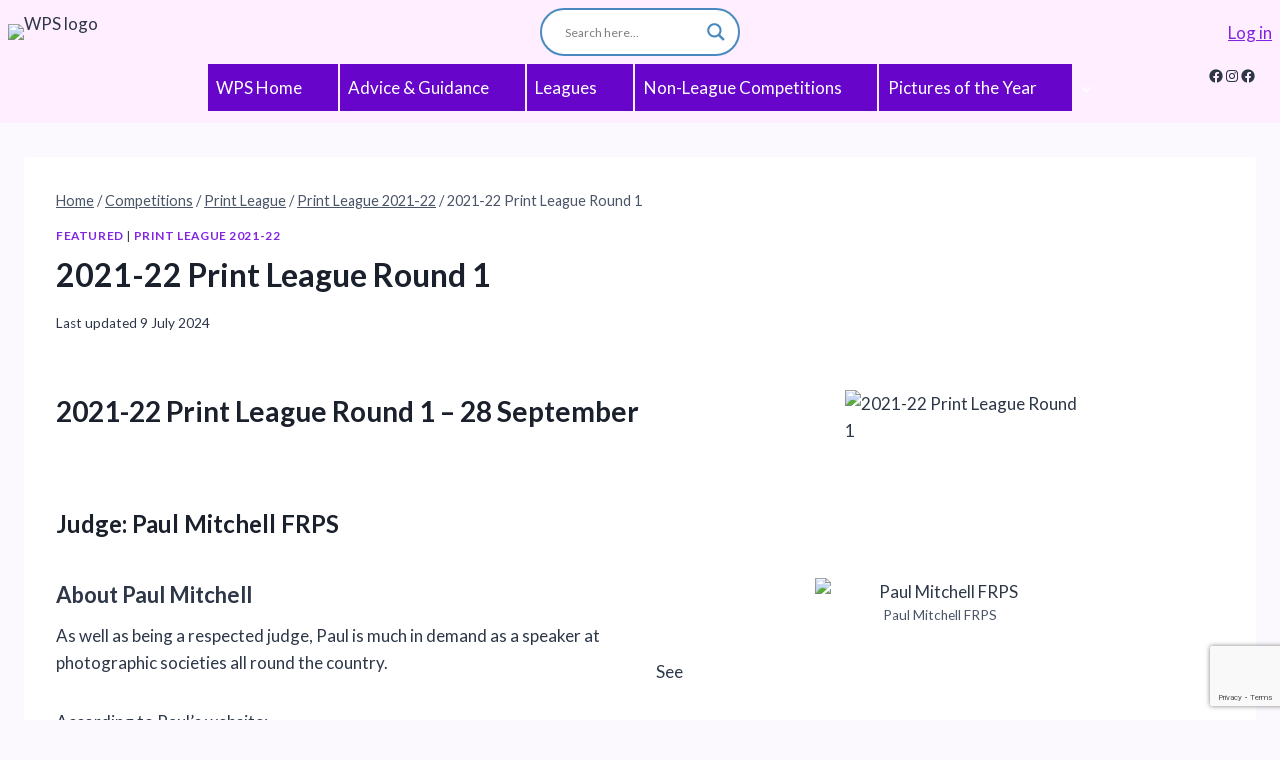

--- FILE ---
content_type: text/html; charset=utf-8
request_url: https://www.google.com/recaptcha/api2/anchor?ar=1&k=6LdZsasZAAAAAI2czbpFUQbnxy6V8xsJWpuqZhLo&co=aHR0cHM6Ly93aW5waG90b3NvYy51azo0NDM.&hl=en&v=7gg7H51Q-naNfhmCP3_R47ho&size=invisible&anchor-ms=20000&execute-ms=30000&cb=42ho1oym54en
body_size: 49043
content:
<!DOCTYPE HTML><html dir="ltr" lang="en"><head><meta http-equiv="Content-Type" content="text/html; charset=UTF-8">
<meta http-equiv="X-UA-Compatible" content="IE=edge">
<title>reCAPTCHA</title>
<style type="text/css">
/* cyrillic-ext */
@font-face {
  font-family: 'Roboto';
  font-style: normal;
  font-weight: 400;
  font-stretch: 100%;
  src: url(//fonts.gstatic.com/s/roboto/v48/KFO7CnqEu92Fr1ME7kSn66aGLdTylUAMa3GUBHMdazTgWw.woff2) format('woff2');
  unicode-range: U+0460-052F, U+1C80-1C8A, U+20B4, U+2DE0-2DFF, U+A640-A69F, U+FE2E-FE2F;
}
/* cyrillic */
@font-face {
  font-family: 'Roboto';
  font-style: normal;
  font-weight: 400;
  font-stretch: 100%;
  src: url(//fonts.gstatic.com/s/roboto/v48/KFO7CnqEu92Fr1ME7kSn66aGLdTylUAMa3iUBHMdazTgWw.woff2) format('woff2');
  unicode-range: U+0301, U+0400-045F, U+0490-0491, U+04B0-04B1, U+2116;
}
/* greek-ext */
@font-face {
  font-family: 'Roboto';
  font-style: normal;
  font-weight: 400;
  font-stretch: 100%;
  src: url(//fonts.gstatic.com/s/roboto/v48/KFO7CnqEu92Fr1ME7kSn66aGLdTylUAMa3CUBHMdazTgWw.woff2) format('woff2');
  unicode-range: U+1F00-1FFF;
}
/* greek */
@font-face {
  font-family: 'Roboto';
  font-style: normal;
  font-weight: 400;
  font-stretch: 100%;
  src: url(//fonts.gstatic.com/s/roboto/v48/KFO7CnqEu92Fr1ME7kSn66aGLdTylUAMa3-UBHMdazTgWw.woff2) format('woff2');
  unicode-range: U+0370-0377, U+037A-037F, U+0384-038A, U+038C, U+038E-03A1, U+03A3-03FF;
}
/* math */
@font-face {
  font-family: 'Roboto';
  font-style: normal;
  font-weight: 400;
  font-stretch: 100%;
  src: url(//fonts.gstatic.com/s/roboto/v48/KFO7CnqEu92Fr1ME7kSn66aGLdTylUAMawCUBHMdazTgWw.woff2) format('woff2');
  unicode-range: U+0302-0303, U+0305, U+0307-0308, U+0310, U+0312, U+0315, U+031A, U+0326-0327, U+032C, U+032F-0330, U+0332-0333, U+0338, U+033A, U+0346, U+034D, U+0391-03A1, U+03A3-03A9, U+03B1-03C9, U+03D1, U+03D5-03D6, U+03F0-03F1, U+03F4-03F5, U+2016-2017, U+2034-2038, U+203C, U+2040, U+2043, U+2047, U+2050, U+2057, U+205F, U+2070-2071, U+2074-208E, U+2090-209C, U+20D0-20DC, U+20E1, U+20E5-20EF, U+2100-2112, U+2114-2115, U+2117-2121, U+2123-214F, U+2190, U+2192, U+2194-21AE, U+21B0-21E5, U+21F1-21F2, U+21F4-2211, U+2213-2214, U+2216-22FF, U+2308-230B, U+2310, U+2319, U+231C-2321, U+2336-237A, U+237C, U+2395, U+239B-23B7, U+23D0, U+23DC-23E1, U+2474-2475, U+25AF, U+25B3, U+25B7, U+25BD, U+25C1, U+25CA, U+25CC, U+25FB, U+266D-266F, U+27C0-27FF, U+2900-2AFF, U+2B0E-2B11, U+2B30-2B4C, U+2BFE, U+3030, U+FF5B, U+FF5D, U+1D400-1D7FF, U+1EE00-1EEFF;
}
/* symbols */
@font-face {
  font-family: 'Roboto';
  font-style: normal;
  font-weight: 400;
  font-stretch: 100%;
  src: url(//fonts.gstatic.com/s/roboto/v48/KFO7CnqEu92Fr1ME7kSn66aGLdTylUAMaxKUBHMdazTgWw.woff2) format('woff2');
  unicode-range: U+0001-000C, U+000E-001F, U+007F-009F, U+20DD-20E0, U+20E2-20E4, U+2150-218F, U+2190, U+2192, U+2194-2199, U+21AF, U+21E6-21F0, U+21F3, U+2218-2219, U+2299, U+22C4-22C6, U+2300-243F, U+2440-244A, U+2460-24FF, U+25A0-27BF, U+2800-28FF, U+2921-2922, U+2981, U+29BF, U+29EB, U+2B00-2BFF, U+4DC0-4DFF, U+FFF9-FFFB, U+10140-1018E, U+10190-1019C, U+101A0, U+101D0-101FD, U+102E0-102FB, U+10E60-10E7E, U+1D2C0-1D2D3, U+1D2E0-1D37F, U+1F000-1F0FF, U+1F100-1F1AD, U+1F1E6-1F1FF, U+1F30D-1F30F, U+1F315, U+1F31C, U+1F31E, U+1F320-1F32C, U+1F336, U+1F378, U+1F37D, U+1F382, U+1F393-1F39F, U+1F3A7-1F3A8, U+1F3AC-1F3AF, U+1F3C2, U+1F3C4-1F3C6, U+1F3CA-1F3CE, U+1F3D4-1F3E0, U+1F3ED, U+1F3F1-1F3F3, U+1F3F5-1F3F7, U+1F408, U+1F415, U+1F41F, U+1F426, U+1F43F, U+1F441-1F442, U+1F444, U+1F446-1F449, U+1F44C-1F44E, U+1F453, U+1F46A, U+1F47D, U+1F4A3, U+1F4B0, U+1F4B3, U+1F4B9, U+1F4BB, U+1F4BF, U+1F4C8-1F4CB, U+1F4D6, U+1F4DA, U+1F4DF, U+1F4E3-1F4E6, U+1F4EA-1F4ED, U+1F4F7, U+1F4F9-1F4FB, U+1F4FD-1F4FE, U+1F503, U+1F507-1F50B, U+1F50D, U+1F512-1F513, U+1F53E-1F54A, U+1F54F-1F5FA, U+1F610, U+1F650-1F67F, U+1F687, U+1F68D, U+1F691, U+1F694, U+1F698, U+1F6AD, U+1F6B2, U+1F6B9-1F6BA, U+1F6BC, U+1F6C6-1F6CF, U+1F6D3-1F6D7, U+1F6E0-1F6EA, U+1F6F0-1F6F3, U+1F6F7-1F6FC, U+1F700-1F7FF, U+1F800-1F80B, U+1F810-1F847, U+1F850-1F859, U+1F860-1F887, U+1F890-1F8AD, U+1F8B0-1F8BB, U+1F8C0-1F8C1, U+1F900-1F90B, U+1F93B, U+1F946, U+1F984, U+1F996, U+1F9E9, U+1FA00-1FA6F, U+1FA70-1FA7C, U+1FA80-1FA89, U+1FA8F-1FAC6, U+1FACE-1FADC, U+1FADF-1FAE9, U+1FAF0-1FAF8, U+1FB00-1FBFF;
}
/* vietnamese */
@font-face {
  font-family: 'Roboto';
  font-style: normal;
  font-weight: 400;
  font-stretch: 100%;
  src: url(//fonts.gstatic.com/s/roboto/v48/KFO7CnqEu92Fr1ME7kSn66aGLdTylUAMa3OUBHMdazTgWw.woff2) format('woff2');
  unicode-range: U+0102-0103, U+0110-0111, U+0128-0129, U+0168-0169, U+01A0-01A1, U+01AF-01B0, U+0300-0301, U+0303-0304, U+0308-0309, U+0323, U+0329, U+1EA0-1EF9, U+20AB;
}
/* latin-ext */
@font-face {
  font-family: 'Roboto';
  font-style: normal;
  font-weight: 400;
  font-stretch: 100%;
  src: url(//fonts.gstatic.com/s/roboto/v48/KFO7CnqEu92Fr1ME7kSn66aGLdTylUAMa3KUBHMdazTgWw.woff2) format('woff2');
  unicode-range: U+0100-02BA, U+02BD-02C5, U+02C7-02CC, U+02CE-02D7, U+02DD-02FF, U+0304, U+0308, U+0329, U+1D00-1DBF, U+1E00-1E9F, U+1EF2-1EFF, U+2020, U+20A0-20AB, U+20AD-20C0, U+2113, U+2C60-2C7F, U+A720-A7FF;
}
/* latin */
@font-face {
  font-family: 'Roboto';
  font-style: normal;
  font-weight: 400;
  font-stretch: 100%;
  src: url(//fonts.gstatic.com/s/roboto/v48/KFO7CnqEu92Fr1ME7kSn66aGLdTylUAMa3yUBHMdazQ.woff2) format('woff2');
  unicode-range: U+0000-00FF, U+0131, U+0152-0153, U+02BB-02BC, U+02C6, U+02DA, U+02DC, U+0304, U+0308, U+0329, U+2000-206F, U+20AC, U+2122, U+2191, U+2193, U+2212, U+2215, U+FEFF, U+FFFD;
}
/* cyrillic-ext */
@font-face {
  font-family: 'Roboto';
  font-style: normal;
  font-weight: 500;
  font-stretch: 100%;
  src: url(//fonts.gstatic.com/s/roboto/v48/KFO7CnqEu92Fr1ME7kSn66aGLdTylUAMa3GUBHMdazTgWw.woff2) format('woff2');
  unicode-range: U+0460-052F, U+1C80-1C8A, U+20B4, U+2DE0-2DFF, U+A640-A69F, U+FE2E-FE2F;
}
/* cyrillic */
@font-face {
  font-family: 'Roboto';
  font-style: normal;
  font-weight: 500;
  font-stretch: 100%;
  src: url(//fonts.gstatic.com/s/roboto/v48/KFO7CnqEu92Fr1ME7kSn66aGLdTylUAMa3iUBHMdazTgWw.woff2) format('woff2');
  unicode-range: U+0301, U+0400-045F, U+0490-0491, U+04B0-04B1, U+2116;
}
/* greek-ext */
@font-face {
  font-family: 'Roboto';
  font-style: normal;
  font-weight: 500;
  font-stretch: 100%;
  src: url(//fonts.gstatic.com/s/roboto/v48/KFO7CnqEu92Fr1ME7kSn66aGLdTylUAMa3CUBHMdazTgWw.woff2) format('woff2');
  unicode-range: U+1F00-1FFF;
}
/* greek */
@font-face {
  font-family: 'Roboto';
  font-style: normal;
  font-weight: 500;
  font-stretch: 100%;
  src: url(//fonts.gstatic.com/s/roboto/v48/KFO7CnqEu92Fr1ME7kSn66aGLdTylUAMa3-UBHMdazTgWw.woff2) format('woff2');
  unicode-range: U+0370-0377, U+037A-037F, U+0384-038A, U+038C, U+038E-03A1, U+03A3-03FF;
}
/* math */
@font-face {
  font-family: 'Roboto';
  font-style: normal;
  font-weight: 500;
  font-stretch: 100%;
  src: url(//fonts.gstatic.com/s/roboto/v48/KFO7CnqEu92Fr1ME7kSn66aGLdTylUAMawCUBHMdazTgWw.woff2) format('woff2');
  unicode-range: U+0302-0303, U+0305, U+0307-0308, U+0310, U+0312, U+0315, U+031A, U+0326-0327, U+032C, U+032F-0330, U+0332-0333, U+0338, U+033A, U+0346, U+034D, U+0391-03A1, U+03A3-03A9, U+03B1-03C9, U+03D1, U+03D5-03D6, U+03F0-03F1, U+03F4-03F5, U+2016-2017, U+2034-2038, U+203C, U+2040, U+2043, U+2047, U+2050, U+2057, U+205F, U+2070-2071, U+2074-208E, U+2090-209C, U+20D0-20DC, U+20E1, U+20E5-20EF, U+2100-2112, U+2114-2115, U+2117-2121, U+2123-214F, U+2190, U+2192, U+2194-21AE, U+21B0-21E5, U+21F1-21F2, U+21F4-2211, U+2213-2214, U+2216-22FF, U+2308-230B, U+2310, U+2319, U+231C-2321, U+2336-237A, U+237C, U+2395, U+239B-23B7, U+23D0, U+23DC-23E1, U+2474-2475, U+25AF, U+25B3, U+25B7, U+25BD, U+25C1, U+25CA, U+25CC, U+25FB, U+266D-266F, U+27C0-27FF, U+2900-2AFF, U+2B0E-2B11, U+2B30-2B4C, U+2BFE, U+3030, U+FF5B, U+FF5D, U+1D400-1D7FF, U+1EE00-1EEFF;
}
/* symbols */
@font-face {
  font-family: 'Roboto';
  font-style: normal;
  font-weight: 500;
  font-stretch: 100%;
  src: url(//fonts.gstatic.com/s/roboto/v48/KFO7CnqEu92Fr1ME7kSn66aGLdTylUAMaxKUBHMdazTgWw.woff2) format('woff2');
  unicode-range: U+0001-000C, U+000E-001F, U+007F-009F, U+20DD-20E0, U+20E2-20E4, U+2150-218F, U+2190, U+2192, U+2194-2199, U+21AF, U+21E6-21F0, U+21F3, U+2218-2219, U+2299, U+22C4-22C6, U+2300-243F, U+2440-244A, U+2460-24FF, U+25A0-27BF, U+2800-28FF, U+2921-2922, U+2981, U+29BF, U+29EB, U+2B00-2BFF, U+4DC0-4DFF, U+FFF9-FFFB, U+10140-1018E, U+10190-1019C, U+101A0, U+101D0-101FD, U+102E0-102FB, U+10E60-10E7E, U+1D2C0-1D2D3, U+1D2E0-1D37F, U+1F000-1F0FF, U+1F100-1F1AD, U+1F1E6-1F1FF, U+1F30D-1F30F, U+1F315, U+1F31C, U+1F31E, U+1F320-1F32C, U+1F336, U+1F378, U+1F37D, U+1F382, U+1F393-1F39F, U+1F3A7-1F3A8, U+1F3AC-1F3AF, U+1F3C2, U+1F3C4-1F3C6, U+1F3CA-1F3CE, U+1F3D4-1F3E0, U+1F3ED, U+1F3F1-1F3F3, U+1F3F5-1F3F7, U+1F408, U+1F415, U+1F41F, U+1F426, U+1F43F, U+1F441-1F442, U+1F444, U+1F446-1F449, U+1F44C-1F44E, U+1F453, U+1F46A, U+1F47D, U+1F4A3, U+1F4B0, U+1F4B3, U+1F4B9, U+1F4BB, U+1F4BF, U+1F4C8-1F4CB, U+1F4D6, U+1F4DA, U+1F4DF, U+1F4E3-1F4E6, U+1F4EA-1F4ED, U+1F4F7, U+1F4F9-1F4FB, U+1F4FD-1F4FE, U+1F503, U+1F507-1F50B, U+1F50D, U+1F512-1F513, U+1F53E-1F54A, U+1F54F-1F5FA, U+1F610, U+1F650-1F67F, U+1F687, U+1F68D, U+1F691, U+1F694, U+1F698, U+1F6AD, U+1F6B2, U+1F6B9-1F6BA, U+1F6BC, U+1F6C6-1F6CF, U+1F6D3-1F6D7, U+1F6E0-1F6EA, U+1F6F0-1F6F3, U+1F6F7-1F6FC, U+1F700-1F7FF, U+1F800-1F80B, U+1F810-1F847, U+1F850-1F859, U+1F860-1F887, U+1F890-1F8AD, U+1F8B0-1F8BB, U+1F8C0-1F8C1, U+1F900-1F90B, U+1F93B, U+1F946, U+1F984, U+1F996, U+1F9E9, U+1FA00-1FA6F, U+1FA70-1FA7C, U+1FA80-1FA89, U+1FA8F-1FAC6, U+1FACE-1FADC, U+1FADF-1FAE9, U+1FAF0-1FAF8, U+1FB00-1FBFF;
}
/* vietnamese */
@font-face {
  font-family: 'Roboto';
  font-style: normal;
  font-weight: 500;
  font-stretch: 100%;
  src: url(//fonts.gstatic.com/s/roboto/v48/KFO7CnqEu92Fr1ME7kSn66aGLdTylUAMa3OUBHMdazTgWw.woff2) format('woff2');
  unicode-range: U+0102-0103, U+0110-0111, U+0128-0129, U+0168-0169, U+01A0-01A1, U+01AF-01B0, U+0300-0301, U+0303-0304, U+0308-0309, U+0323, U+0329, U+1EA0-1EF9, U+20AB;
}
/* latin-ext */
@font-face {
  font-family: 'Roboto';
  font-style: normal;
  font-weight: 500;
  font-stretch: 100%;
  src: url(//fonts.gstatic.com/s/roboto/v48/KFO7CnqEu92Fr1ME7kSn66aGLdTylUAMa3KUBHMdazTgWw.woff2) format('woff2');
  unicode-range: U+0100-02BA, U+02BD-02C5, U+02C7-02CC, U+02CE-02D7, U+02DD-02FF, U+0304, U+0308, U+0329, U+1D00-1DBF, U+1E00-1E9F, U+1EF2-1EFF, U+2020, U+20A0-20AB, U+20AD-20C0, U+2113, U+2C60-2C7F, U+A720-A7FF;
}
/* latin */
@font-face {
  font-family: 'Roboto';
  font-style: normal;
  font-weight: 500;
  font-stretch: 100%;
  src: url(//fonts.gstatic.com/s/roboto/v48/KFO7CnqEu92Fr1ME7kSn66aGLdTylUAMa3yUBHMdazQ.woff2) format('woff2');
  unicode-range: U+0000-00FF, U+0131, U+0152-0153, U+02BB-02BC, U+02C6, U+02DA, U+02DC, U+0304, U+0308, U+0329, U+2000-206F, U+20AC, U+2122, U+2191, U+2193, U+2212, U+2215, U+FEFF, U+FFFD;
}
/* cyrillic-ext */
@font-face {
  font-family: 'Roboto';
  font-style: normal;
  font-weight: 900;
  font-stretch: 100%;
  src: url(//fonts.gstatic.com/s/roboto/v48/KFO7CnqEu92Fr1ME7kSn66aGLdTylUAMa3GUBHMdazTgWw.woff2) format('woff2');
  unicode-range: U+0460-052F, U+1C80-1C8A, U+20B4, U+2DE0-2DFF, U+A640-A69F, U+FE2E-FE2F;
}
/* cyrillic */
@font-face {
  font-family: 'Roboto';
  font-style: normal;
  font-weight: 900;
  font-stretch: 100%;
  src: url(//fonts.gstatic.com/s/roboto/v48/KFO7CnqEu92Fr1ME7kSn66aGLdTylUAMa3iUBHMdazTgWw.woff2) format('woff2');
  unicode-range: U+0301, U+0400-045F, U+0490-0491, U+04B0-04B1, U+2116;
}
/* greek-ext */
@font-face {
  font-family: 'Roboto';
  font-style: normal;
  font-weight: 900;
  font-stretch: 100%;
  src: url(//fonts.gstatic.com/s/roboto/v48/KFO7CnqEu92Fr1ME7kSn66aGLdTylUAMa3CUBHMdazTgWw.woff2) format('woff2');
  unicode-range: U+1F00-1FFF;
}
/* greek */
@font-face {
  font-family: 'Roboto';
  font-style: normal;
  font-weight: 900;
  font-stretch: 100%;
  src: url(//fonts.gstatic.com/s/roboto/v48/KFO7CnqEu92Fr1ME7kSn66aGLdTylUAMa3-UBHMdazTgWw.woff2) format('woff2');
  unicode-range: U+0370-0377, U+037A-037F, U+0384-038A, U+038C, U+038E-03A1, U+03A3-03FF;
}
/* math */
@font-face {
  font-family: 'Roboto';
  font-style: normal;
  font-weight: 900;
  font-stretch: 100%;
  src: url(//fonts.gstatic.com/s/roboto/v48/KFO7CnqEu92Fr1ME7kSn66aGLdTylUAMawCUBHMdazTgWw.woff2) format('woff2');
  unicode-range: U+0302-0303, U+0305, U+0307-0308, U+0310, U+0312, U+0315, U+031A, U+0326-0327, U+032C, U+032F-0330, U+0332-0333, U+0338, U+033A, U+0346, U+034D, U+0391-03A1, U+03A3-03A9, U+03B1-03C9, U+03D1, U+03D5-03D6, U+03F0-03F1, U+03F4-03F5, U+2016-2017, U+2034-2038, U+203C, U+2040, U+2043, U+2047, U+2050, U+2057, U+205F, U+2070-2071, U+2074-208E, U+2090-209C, U+20D0-20DC, U+20E1, U+20E5-20EF, U+2100-2112, U+2114-2115, U+2117-2121, U+2123-214F, U+2190, U+2192, U+2194-21AE, U+21B0-21E5, U+21F1-21F2, U+21F4-2211, U+2213-2214, U+2216-22FF, U+2308-230B, U+2310, U+2319, U+231C-2321, U+2336-237A, U+237C, U+2395, U+239B-23B7, U+23D0, U+23DC-23E1, U+2474-2475, U+25AF, U+25B3, U+25B7, U+25BD, U+25C1, U+25CA, U+25CC, U+25FB, U+266D-266F, U+27C0-27FF, U+2900-2AFF, U+2B0E-2B11, U+2B30-2B4C, U+2BFE, U+3030, U+FF5B, U+FF5D, U+1D400-1D7FF, U+1EE00-1EEFF;
}
/* symbols */
@font-face {
  font-family: 'Roboto';
  font-style: normal;
  font-weight: 900;
  font-stretch: 100%;
  src: url(//fonts.gstatic.com/s/roboto/v48/KFO7CnqEu92Fr1ME7kSn66aGLdTylUAMaxKUBHMdazTgWw.woff2) format('woff2');
  unicode-range: U+0001-000C, U+000E-001F, U+007F-009F, U+20DD-20E0, U+20E2-20E4, U+2150-218F, U+2190, U+2192, U+2194-2199, U+21AF, U+21E6-21F0, U+21F3, U+2218-2219, U+2299, U+22C4-22C6, U+2300-243F, U+2440-244A, U+2460-24FF, U+25A0-27BF, U+2800-28FF, U+2921-2922, U+2981, U+29BF, U+29EB, U+2B00-2BFF, U+4DC0-4DFF, U+FFF9-FFFB, U+10140-1018E, U+10190-1019C, U+101A0, U+101D0-101FD, U+102E0-102FB, U+10E60-10E7E, U+1D2C0-1D2D3, U+1D2E0-1D37F, U+1F000-1F0FF, U+1F100-1F1AD, U+1F1E6-1F1FF, U+1F30D-1F30F, U+1F315, U+1F31C, U+1F31E, U+1F320-1F32C, U+1F336, U+1F378, U+1F37D, U+1F382, U+1F393-1F39F, U+1F3A7-1F3A8, U+1F3AC-1F3AF, U+1F3C2, U+1F3C4-1F3C6, U+1F3CA-1F3CE, U+1F3D4-1F3E0, U+1F3ED, U+1F3F1-1F3F3, U+1F3F5-1F3F7, U+1F408, U+1F415, U+1F41F, U+1F426, U+1F43F, U+1F441-1F442, U+1F444, U+1F446-1F449, U+1F44C-1F44E, U+1F453, U+1F46A, U+1F47D, U+1F4A3, U+1F4B0, U+1F4B3, U+1F4B9, U+1F4BB, U+1F4BF, U+1F4C8-1F4CB, U+1F4D6, U+1F4DA, U+1F4DF, U+1F4E3-1F4E6, U+1F4EA-1F4ED, U+1F4F7, U+1F4F9-1F4FB, U+1F4FD-1F4FE, U+1F503, U+1F507-1F50B, U+1F50D, U+1F512-1F513, U+1F53E-1F54A, U+1F54F-1F5FA, U+1F610, U+1F650-1F67F, U+1F687, U+1F68D, U+1F691, U+1F694, U+1F698, U+1F6AD, U+1F6B2, U+1F6B9-1F6BA, U+1F6BC, U+1F6C6-1F6CF, U+1F6D3-1F6D7, U+1F6E0-1F6EA, U+1F6F0-1F6F3, U+1F6F7-1F6FC, U+1F700-1F7FF, U+1F800-1F80B, U+1F810-1F847, U+1F850-1F859, U+1F860-1F887, U+1F890-1F8AD, U+1F8B0-1F8BB, U+1F8C0-1F8C1, U+1F900-1F90B, U+1F93B, U+1F946, U+1F984, U+1F996, U+1F9E9, U+1FA00-1FA6F, U+1FA70-1FA7C, U+1FA80-1FA89, U+1FA8F-1FAC6, U+1FACE-1FADC, U+1FADF-1FAE9, U+1FAF0-1FAF8, U+1FB00-1FBFF;
}
/* vietnamese */
@font-face {
  font-family: 'Roboto';
  font-style: normal;
  font-weight: 900;
  font-stretch: 100%;
  src: url(//fonts.gstatic.com/s/roboto/v48/KFO7CnqEu92Fr1ME7kSn66aGLdTylUAMa3OUBHMdazTgWw.woff2) format('woff2');
  unicode-range: U+0102-0103, U+0110-0111, U+0128-0129, U+0168-0169, U+01A0-01A1, U+01AF-01B0, U+0300-0301, U+0303-0304, U+0308-0309, U+0323, U+0329, U+1EA0-1EF9, U+20AB;
}
/* latin-ext */
@font-face {
  font-family: 'Roboto';
  font-style: normal;
  font-weight: 900;
  font-stretch: 100%;
  src: url(//fonts.gstatic.com/s/roboto/v48/KFO7CnqEu92Fr1ME7kSn66aGLdTylUAMa3KUBHMdazTgWw.woff2) format('woff2');
  unicode-range: U+0100-02BA, U+02BD-02C5, U+02C7-02CC, U+02CE-02D7, U+02DD-02FF, U+0304, U+0308, U+0329, U+1D00-1DBF, U+1E00-1E9F, U+1EF2-1EFF, U+2020, U+20A0-20AB, U+20AD-20C0, U+2113, U+2C60-2C7F, U+A720-A7FF;
}
/* latin */
@font-face {
  font-family: 'Roboto';
  font-style: normal;
  font-weight: 900;
  font-stretch: 100%;
  src: url(//fonts.gstatic.com/s/roboto/v48/KFO7CnqEu92Fr1ME7kSn66aGLdTylUAMa3yUBHMdazQ.woff2) format('woff2');
  unicode-range: U+0000-00FF, U+0131, U+0152-0153, U+02BB-02BC, U+02C6, U+02DA, U+02DC, U+0304, U+0308, U+0329, U+2000-206F, U+20AC, U+2122, U+2191, U+2193, U+2212, U+2215, U+FEFF, U+FFFD;
}

</style>
<link rel="stylesheet" type="text/css" href="https://www.gstatic.com/recaptcha/releases/7gg7H51Q-naNfhmCP3_R47ho/styles__ltr.css">
<script nonce="rqxA0tQNhPzHTSjJRfFT2g" type="text/javascript">window['__recaptcha_api'] = 'https://www.google.com/recaptcha/api2/';</script>
<script type="text/javascript" src="https://www.gstatic.com/recaptcha/releases/7gg7H51Q-naNfhmCP3_R47ho/recaptcha__en.js" nonce="rqxA0tQNhPzHTSjJRfFT2g">
      
    </script></head>
<body><div id="rc-anchor-alert" class="rc-anchor-alert"></div>
<input type="hidden" id="recaptcha-token" value="[base64]">
<script type="text/javascript" nonce="rqxA0tQNhPzHTSjJRfFT2g">
      recaptcha.anchor.Main.init("[\x22ainput\x22,[\x22bgdata\x22,\x22\x22,\[base64]/[base64]/[base64]/KE4oMTI0LHYsdi5HKSxMWihsLHYpKTpOKDEyNCx2LGwpLFYpLHYpLFQpKSxGKDE3MSx2KX0scjc9ZnVuY3Rpb24obCl7cmV0dXJuIGx9LEM9ZnVuY3Rpb24obCxWLHYpe04odixsLFYpLFZbYWtdPTI3OTZ9LG49ZnVuY3Rpb24obCxWKXtWLlg9KChWLlg/[base64]/[base64]/[base64]/[base64]/[base64]/[base64]/[base64]/[base64]/[base64]/[base64]/[base64]\\u003d\x22,\[base64]\\u003d\x22,\x22wpLCiMKFw7zDhcOIwqvDt8Ofw7XCo1BsccKMwpwIezwFw5jDtB7DrcO+w4fDosOra8OwwrzCvMKZwrvCjQ5awqk3f8OvwpNmwqJOw6LDrMOxGWHCkVrCrABIwpQ6EcORwpvDk8KEY8Orw5vCqsKAw758ADXDgMKfwoXCqMOdRXHDuFNRwqLDviMBw6/Cln/Cs2NHcFJXQMOeGWN6VEPDmX7Cv8ODwq7ClcOWN0/Ci0HCjQMiXxvCjMOMw7lRw7tBwr5Swq5qYCLCoGbDnsO8Y8ONKcKKQSApwqLCimkHw4jCumrCrsOhX8O4bQvCpMOBwr7DrcK2w4oBw4XCjMOSwrHClHJ/wrhTDWrDg8K1w5rCr8KQUgkYNysmwqkpUcKdwpNMLcODwqrDocOMwqzDmMKjw6Zjw67DtsOzw45xwrtuwo7CkwArR8K/bXVAwrjDrsOEwqBHw4p+w6rDvTA3Q8K9GMOkM1wuMVtqKn4FQwXCpDPDowTCh8KgwqchwrzDhsOhUEw3bStXwr1tLMOZwr3DtMO0wolNY8KEw4kEZsOEwosAasOzGFDCmsKlewTCqsO7PFE6GcOjw7p0eiJpMXLCqcOAXkAHPCLCkUA2w4PCpQN/wrPCiyLDuzhQw6LCtsOldjvCo8O0ZsKIw5RsacOTwoNmw4ZMwqfCmMOXwqwCeATDl8OAFHskwonCrgdIEcOTHifDkVEzaXbDpMKNV0rCt8OPw6dRwrHCrsKIOsO9dizDtMOQLFRJJlMST8OUMk4jw4xwCsOWw6DCh2hIMWLCky3Cvhorf8K0wqltQVQZTA/[base64]/e8KFwpzCgMOpwqY1PMKUbMONVQrDjcKHwrfDgsKUwrTCmGxNI8KtwqLCuEgnw5LDr8O/DcO+w6jCucOPVn5tw7zCkTM2wpzCkMK+S2cIX8OaciDDt8Ovwr3DjA9pIsKKAV/DucKjfTs2XsO2WWlTw6LCnl8Rw5ZOAG3Dm8K+wrjDo8ONw5/DqcO9fMOaw5/CqMKcfMORw6HDo8K4wqvDsVYpA8OYwoDDmsObw5ksMwAZYMO2w6nDihR+w4Bhw7DDuXFnwq3DkWLChsKrw5zDu8OfwpLCn8KTY8ODGcKpQMOMw4V8w45Fw4RPw57CqMO1w4goVsKGZFnClgzCqjfDjMKAwpfCg3/ClsK+dRRbUgvCux3DqMO0KcKWT03Ci8KlDX4DA8O4TXPCgsKMGsOHw4FQZ00zw4LCscKJwrvDllwbwqzDk8K/[base64]/ClGNvwqrCu8OXaMKPUTlCwqHDvcKxGg3Dg8KOImnDo2fDqT7DinMuesO7BMKEWMO5w79/w5E7worDgMKYwpXCgmnDlMOzwqRKw4zDmkbChEppLUh/PAHDgsKzw4ZYWsOMwoJdw7M5wp48LMKxw43Cu8K0XQhdfsKTwpwAwo/ClBxSasOzfWDChsOyNcKtZMOBw49Ow5NER8OaOsOnFMOLw4HDuMKCw4jCn8OKJBLCiMOJwosNwpnDrRN3woJ+wpvDmRtEwrnCpH91wqDDo8KSOygGBcKzw4Z+Ml/Dj0bDmcKLwp0Hwo3CtHfDisKfw4QBZ1o6wrMIwrvCp8KvfcO7wqjCrsK+wqwjw4jCmMKAw6sfKcKjw6QEw43CkSMCHQE6w5LDvGU7w5LCtsK5asOjwpNGTsOyV8O7wo4hwoTDv8Ouwo7DgR7Dhy/[base64]/woMHw4HDusOXKcKCDcO/[base64]/[base64]/Do2FfcsK6STVZw7HCtC3Cl8OCesOIYMOcw7vCh8OZYMKwwrnDqsOFwqRhU1MDwq/CrsKVw5MXe8KDJsOkwp9jVsOowo9+w73DpMOMecKXwqnDncOmUlbDvC3Dg8KJw57Ci8KjTFVebcKLXsOPwo15woFhIR4jLBcvwqrCiVXDpsO6WVbClGXDgW5vUV3DinMoXsKEP8KGAm/Dqk7CpcKLwpR3wpMFAxbCmsO3w5UBLEfCqADDmE55NsOfw6TDgTJjw7zCgsONYHwxw4vCnsOQZ3jDu2Qrw5F+dMORQsK3w4TChW3DscK3w7nCrcKRwrovQMOSwovDqycIw4LCkMOqVnXDgCZuPX/CmVrCrMKfw5cuH2XDk1DDhsKewqkbwqbDukTDoRoEwpvCqijCocOmPHJ7KDTCt2TDgsK8woXDsMK4MkDDsVXDssOmTcOFw5jCnAV/w64SPsKoaAhtd8OFw5g9w7LDjGBYc8KmAxRdw5rDisK+wonDl8KpwpfDp8KMw5wqVsKWw51yw7jChsK3G00tw7LDm8KRwovCk8KjY8Knw6QJNH4iw4ZRwo5JPEpcw7EgJ8Kvw70ILDPDoR5iZ1PCrcKkwpnDrMOCw4EYMWfDuC3CnjzDhsO/Ay7ChATClcO5w4xIwonCj8KRHMKlw7YMPyonwpDDmcKFJz04GcKHZMO7fxHCssKewow5T8OWNm0Uw5bClsKvR8KZw6bDgBzCkEsxXDUrYw3Dl8KBworDrnweZMOBIsOww7fDisOzEcOvw7sNGcOnwo8XwrtNwrnCmsKvK8KFwrfDisOsHsOnw7TCmsOtw7/DuBDDkC1Ewq5BK8KLw4bChcKTRMOjw7TDtcOxekEiw63Cr8OKAcKrI8KSwoxXYcOfNsKow45oS8KQeyB/wpXClMOcDTFzKMKuwovDpTRmVi/CpMO0P8OWTlsRRyzDocKoAXluSF5hBsOlBkbDgcOiXMK/KMO2wpbCvcOocBLCr2Zsw5TDksOTwrfCjcKeayrDqlLDs8Obwpw5QA/CjcOsw5bCrcKDHsKmw4I9MlDCkmZpIS/DmMOIGUfCvUHDrD8HwrB/[base64]/CvsKowoLDh1JXw6bCu13DtMKxYMOCwpHCncKxcj/DqhzDusKXJsKNwojCu09Tw7rCm8OYw61mD8KSQB/CtMK4T1p1w4XCjCVHXMOTwrdzSMKPw5JHwro8w446wpApZ8Khw6vCmcOLwrfDncKHNUPDrUXCjU/CmyZnwoXCkRIMdMKkw5tcY8KEAQMkDHpmV8OywoTDrsKow7/CucKMWsOHUUE4MMOCRHMVwonDrsOsw4HCtMObw4Faw7t7c8OOwqbDmwfDkm8/w79Tw59/wo7CkX4oVWRqwppbw4DCocOeRRU/MsOWwp4yCj4EwrZ/w5lTEVsTw5nCol3CtFhOUsKIaUrCs8O6LVhcG2/DksO+w7/CuCEMb8OEw7vCkD9RE2HDgBXDl1t5wpBNDsOBworCnMKJN3wtw5TCt3vChQ11wrkZw7DCjEArZiU8wr3Cu8K2M8KaLTfCkgrDqcKDwoHDq0JYEMKeUnLDlSHCrMOywrw/ehrCm8KiRSwoATLDmcOgwp5DwpzDksOFw4TDosOowq/[base64]/CjT9UR8K/Y8Kww50HZMKJw7rDtRBsw4bCpsO9YyXDuxPDosKFw4jDkR/Cl0ANUsOQGAfDjXLClsO8w5saT8KtQTc+T8KJw73CuRfCpMKsCsOHwrTDgMKRwok3AAjCrkPDmnofw6BdwpXDj8K/wr3Cl8Kbw77DnStXb8Kff2gKYEfDp3p6wpDDuk3DsXXCj8OiwrRAw6wqHsOFcsOoaMKCw5E6SgDDkcOzw5MPRsOweQHCtcKzwoTDk8OpVhjCuhEoVcKIw4HCsnbCunzCrAHCicKOHcOsw78lJ8KaXAoGYMOrwqrCqsKdwpB3DF/Dq8Osw7LCjXPDjhvDiGA7PcOcQMOZworDpsOXwp3DtzbDm8KiS8KDVUXCpsKRw5BcHFLDtBDCtcKLPyorw5tDw6UKw5Z0w4DDpsKpdsOPwrDDmcO/C088wpsBwqI+S8KQWkFbwpULwo3CncOjIx0HDMKQwrjDrcKDwqbCpjoiCMOIKcK+XEUZeH/Comg6wq7Dm8OTwr/[base64]/DhQI0wrHDkRTCoUJNwozDs8KoPTzDix3ClsOQKDzDnlDCs8OhA8OKRMK1w7HDh8KQwokHw7TCqMOQQiPCuSXCoD3Ck0tCw4TDmlJWFHIIJ8OEZsKtw4PDv8KEH8Kcwqg0M8O4wpXDnMKIw4XDvsKuwp/CshnCpxPCqmMlPHTDsTLCmQLCgMO0LsKyU1w5DVPCgcOOd1HCuMO8wq7DgsOxXhkxwqDClivCtsK8w6B8woQ0FMOMZMKAcsK4HRrDn0/CksKqIgRPw69wwrlWwovDqnMfQkp1M8OLw65lRhzCnsOOYMOkRMKzw4BcwrDDuWnCgBrCgAfDtMOWAcOCNyljNjoZS8KlIMKjFMOfCTdCw5fDuCzDl8OKZcOQwqfCtMOOwqgmaMK5woPCoQzCrcKOwr/[base64]/CoggXEMKdYAllFDBHLsO/woTDjsKwTcKHwp3CmT/[base64]/ChcKYDMOkw7LDiSPCpjLDjm8NVsKZXTQkw7vCmgQMbcOHwrnCl17DlT0qwoFfwo8bNWPChk/Dj0/DjRXDt3zDlSPChMOLwpYfw4pPw4HCkEFqwrlEw7/DpVfCncKxw6jDq8O+ZsOewoNtLRRywozCvcOzw7MRw5jClsK/HgbDoCPCqWrCv8OjT8Opw49qw6p4wpVrw48rw6QPw57Dm8Kfc8OSwr/DqcKWZ8K2QcKPIcK4KMKkw5XCoypJw7g4wpx9wonDriTDiXvCtzLCmVHDoAjCoQ4mZlM/wpHCohTDmMO3NjAADBjDrcKqYCDDqR3DsCbCu8KVw6/[base64]/TcO4w6TCvMKGJAXCncO1dMKKKMK3wqYIw6p9wqnChcOKw79OwrDDi8KRwqUOwr3DrE7DpgcBwoA/wohZw7PDlA9UWsOLw47DtMOmcWAMWcOSw755w4fComA0wqbChMOTwrjCgMK9wofCmcKvMMKLwoVewrwjwq8Dw7jCsDlJw4rDvFTCrX3Dpgt/U8OwwqtPw6ULVMOiwo/DhcKVTTvCuSA2eRnCssOGbsKAwpjDjULCuH8PJMK6w7R+w5IOODJmw5XDv8KXR8O4cMKuwo5RwpjDviXDrsK8IhHDlxHDt8Olw5llYArDmUgfwpcfwrBsMkbDv8K1w7p5JivCrcKHagDDpG4uw7rCuATCoWnDtDV+w73DnA3DmwtfM2hww5TCqy/ChcKLLTRrOMKPDAXCocK6w7PCtWvCj8KFAEtVw5YVwoEKX3XClHTDsMKWw7Upw5PDlxrDngYkwp/CmQoeJ24mw5kcwq7DhsK2w4sSw6MfRMOeWSVFLSd2U1zDqsKBw7sLwowVw77DmMO0bsKwcsKeHVXCk2HDtMOjTAMlMF9Tw7QLFGHDkMKXcMKwwq/DrHXCncKZwqnDgcKmwrrDjg3CscKBe0vDisKjwqHDscK/w7fDvsOIOwfCpU3DhMOMw5LCnsOZWcKLw6PDkFkIAEEcHMOGTVBYG8OwRMOECmMow4HCk8O8McKqeX9jwr7DmndTwpsiOsOvwpzCoSxyw6skAsOyw7PCo8Oawo/ClMOVFMObYz5aUjDDuMKpwrknwp1qE0ZpwrvCt3XDpsKywozCtcOEwp7DmsO4wossBMKjAwTDqlHDhsOhw5tmA8KtfmnCtnXCmcOIw4bDisOefxfDk8OSEwHDpFgxdsO2wqPDm8Kjw5wjOWlxN0bCpMOdwrsgVMO8REjCs8KqM0rDsMOnw5deZMK/[base64]/bxJ2BV3CmsK5w65QcRI+NsKRwo7DnizCqsONMETCuA1cTCpKwoPCoA8uwrY4YWnCocO5wofDsBPCgALDrzQCw6/DqMKew5onw5N3YlfCusK6w7PDlsOmccOGBMOrwo5kw74NWTjDp8K8wpXCtQ4VXkjCssO6ccKRw7RJwoPCgk1bNMO2P8OzTHLCmmosT2/DjH/[base64]/[base64]/bB9Gw4HDumnCvsORYcKww5oPwrAGw5gcDMO5NsKKw6/DmMKfPBVxw7bDosKHw7MSdsOUwrvCkRnDmcKFw486w7fDjMKVwoDCgMKkw7LDvsK0w7BWw5LCrMOqTWIgbcKYwqPDlsOOw4sTHhkVwrhfTn/DojXCv8OOw77ClcKBbcK9ZFTDkiwFwrQlw7lmwqDCjCLDmMOSYSjDrFnDoMK/wrfCvjLDlknCisOxwq9IHFHCqGEcwrhZw5dUwoBDNsOxJxhYw5HCjMKOw6/CmTPCiwrCnEHClGzCmSF8VcOqC1dqCcKGwqXDqQ9kw7bCqCrDhsKIecKdPAbDj8K6w4nDoAbDlhknw7HCqAMXEGRDwrhOCcOyA8KZw6PCknnChTDCtMKSc8KKGwJIUR8Jwr3DpMK9w6nCr2VvRAbDuyskEMOpSBFTUTHDkU/[base64]/[base64]/ChAFJfcKUQTtiwrxRw5PCpMOCFsKIXMOQw6sBwoHCk8Kdw7XDuCJGK8O9w7lCwoHDl3cSw6/[base64]/[base64]/DiR1LOMOOwpfCjwJoD8OEw5Qow4J1w6/DvibCtDUXV8KCw7wsw6tlw7MIesKwYHLDhMOow5ERHcO2V8OIH1bDlcKrLgAiw68Ow5DCnsK6WTbCn8OraMO0QMKJZMOvWMKRLcOdwo/CtSBXw5FeecO2csKVwqVRwpdwRcO4YsKOe8OtasKuw5A+Z0nClkHDrcOFworDs8KvTcKGw6fDscKJw7YjdcKLB8OJw5YNwpxZw7dewpdewozDlcO2w5/DsGB0QcKXC8Kxw5hQwqbCucKww545aSN5w4DDkEJXA1jCql0oKMKVw7s9wpnCpT5VwqXCvyPDl8KJw4nDp8KNwojDo8K9w5FXH8KtGzHDtcO/NcKyJsKawpIpwpPDvDQLw7XDlnFQwpzDk2NvIyvDkmnCvsKXwo/[base64]/ex0ywobDuU3DhMKww7wlw7/DrhXDtwBgaBHDmVDDnUICGnvDvyDCuMKkwoDCksKrw6AnR8OnesOqw43DjHnCmlXCnyPDmxjDvyfCiMOzw79lw5Jtw7J4PibCiMOgwrDDuMK8w63DoH/DgsOCw4hNJ3Y7wpkjw6YWSBzClMOlw7ctwrRzPA/DoMK+YMKncAYpwrFlPWbCtsK4wqjDr8Opf3PCpyfCqMKsdMKeA8K8w4zCncKgOkxWwrfDuMKUEsKVITjDoELCk8O6w44pBULDrgbCpsOyw6nDk2Q7aMOBw6lew6cNwrEtfgZvAhMEw6/[base64]/CrSXDkMKyUmnDucKUKsKGIsKow7zDrQxcKsKXwqrChsOcK8Kow7wuw43Cpksqw6w6MsKlwprCiMKvcsONSznCrHEkKiR0RXrCoEHDlcKbW3glw6nDmlZ5wp7DhcKow7HDp8OoPBbDvDLDlA7Dsk5zOsOECQMgwq7CscKcDcOARmAPVsKlw5wVw5/DncOAdsKsRHHDjA7DvMKXN8OtCMODw5kPw53CojM/GMOOw4c/wrxBw5J3w6dUw4UxwrzDksKqRG3DsFN9awTCgFfClz00W3gPwo0owrfDv8ObwrEcU8KzNxdOFcOgLcKdCsKNwr9kwq93ScKDDll3wq3ClsOewrrDmTdSBlLCmRo9AsKrbVHCvXLDn0fCuMKVVcOIwojCg8O/GcOLckXCksKXwqsmw7Y8Y8KmwrbDviXCn8KfQjdlwrZGwrvCqibDkwvDpAE7wrsXIE7Cp8K+wrHDiMKNEsOQw6fCuHnDjgJTPiHDpAZ3bR9mw4LClMOwGcOjw60Fw7bCm1rCocORB3fChMOGwojCr3Aow5Zgwr7CsnTCksOqwq0BwqoRBh/DvibCscKZw6cQw5jCnsOXwoLClsOYVQ5kw4LDtRNhIjbCmMKyE8OzN8KVwqJuasKRCMKqw7wlGVFhHi9iwq7CtmDDqkAkUMOnN07ClsKDDn3Ds8KzP8OAwpBKXWnDmTZcZ2XDm1RKw5ZDwpHDhkA0w6YiEsK/CVgeD8Opw7FSwoJwf0xsHsO9wowQbMKcJcK/[base64]/wpzDiVMqwo/Cngp1ZWHDrXbCvHjDssKXJsKvwrwURHvCuDPDo1zCtUDDlgYawpBLwohzw7PCtiHDvD/Cv8OXYVTCqCjDh8KUCsOfICtTSGbDlXRtwoPClMKhw4zCqMOMwoLDqjfCsmTDo2DDrwbCkcKWVsK9w4l1wqx5Kmdfwo/DlUNNw7VxHVBUwpFcWsKjTznCoXZmwpsGXMK+J8KqwrI+w5vDgcO9JcOHFcKHE2ERw7/[base64]/CicOpcMONaEABw4R0L8O7w4pqBMOyb8ONwrIhwrnDt1kEfsKFFMK3aXXDpMOBBsOzw7DCnVMZClZsOmoQAxMSw6zDujdfV8KUw43Du8OGwpDDt8KNbcK/wonDt8O2woPDqARfKsOcLSTClsOZw7w3wr/DicOGH8KuXzfDpQrChjdlw6XCocK5w75MDVYkOcOabFzCrMO0wpnDpidLX8OLEzrDnHMYw7rCtMKFMhjDqXEGw7/CqD/DhzJxHBLCjjkoRFwFMMOXw7LDnivCiMKJQkZbwoFZwpDDpE0cRMOeMA7DmnYrwq3CiAoca8OVwoLChgpKLRDCpcKtCwcjXDbCsk5JwqVJw7A1Y1dow4g/[base64]/TmfDp8KabwTDoWAEwqRbH8K+JkBow4N9wo5fwpTCrhPCu1Qtw4DDm8Kywo17XMO9w47ChcKQwpnCpEHCiwoKS07CnsK7VQsxw6ZCwpFAwq7DvBUMKMK1cXofV1bCp8KPwrvDsWtWwpkRLUV9AzlhwoV/[base64]/DnsKqwp/DvcKjw4I7wp9HEcK9VcOtw5nCssKhwr/DtsKUwogTw5LDqAVzeUUFX8Oiw7kYw4LCmC/DoSLDh8KYwo/[base64]/Cp2vDnsKoEFBNw63DpXRjwp5DOSrConxkwpHCvCTCmn4FTkJmw7PCv0BaQcOCwr0WwrTDii0ewr/Chg5sc8OwXcKORcONB8OfdEjCsXJxw7HCtGfDoHA1GMKhw40Zw4/Dk8OvV8KPAyfDucOCVsOSaMK9w4PDiMKnEQBdbsKqw6/DuSHDiGVTwphsaMKWwr7Dt8O1RgRdVcOlw4fCrWpWcsOyw5TChXjCq8O/wpRDJ2B7wo3CjnrCosOtwqctwrDCpMOhwqfDtEoBdGDCtMOMMMKcwrTDscKEwqkbw7jCk8KcCWzDtsKNcD/CmcKzfnLCtgPCgcKFXTrCimTDhcKewptqJ8OqTcKZa8KCBhvCuMO2Z8OjFsOJRMKkw7fDpcKMXjNbwpjCksOsJWPChMOkHcKODcO0wo5kwql9U8Kow5HDt8OAPcOyOw/DhkPCnsODwpIOwp16w7pswoXCmAPDt2XCrxLChBLDnMOxe8OXwoPCqsOIwq/[base64]/DscOlIMOqw7o+wrPCjRfDjcK/[base64]/DmMK6YWLCnnfChGE/w6HDrsKkwrhTAMKjwpPCgWUmwqTCiMKMw4BUwoDCpmo2OsOFbXvDp8OUGcO9w4QUw7wtEFnDqcKuMx3CjjxtwpRuEMOhwq/Di37DkMKhwpJ8w4XDnSIqwoEXw7nDmzvDoFjCusKkw4vCr3zDj8OtwqXDssOhw4QHwrLDrCNiDFduw78VccKgX8OkAsKSwp0mdTfCryfDvjTDs8KKGXjDq8Kiw7vCsiMEw6vCosOpFnTCkFNgeMKjSirDnU4ePVVaJcOnKmQ4RxfDpEnDrRfDoMKNw7jDl8O7asOfby/Dr8KxOltWEsKSw7d2AzjDm1FqN8KRw5bCpcOjY8OrwqDCrV3DtMO2w64JwofDvCLDvMO3w4xgwoM1wo/DicKdRsKKwo5Twq/DiHjDgjdKw67DoS3ClCnCucOfLMKwRsOiHkZKwolKwqICwo3DtktjQRQBwphqMsKRDkcEwqzDvzFfBDPCrsK2XcO2wrtaw7vCqcOqKMOGw7DDjsOJeg/Dk8ORecOiw4/CqC5xwpI0w7PDsMKYTm8kwqvDjjoIw5rDp0/CtWIjaFPCrsKUw4PClDZRw43CgsKWKxlew4nDtjAJwq7Cp3ICw4PDhMKWa8KVwpdUw713AsO+BDbCr8KATcOJTBTDk0VZEWp/EUDDuGdBO37CtcKYL0gUw7B6wpQrK1A0I8OLwrXCn0zCgMOfYx7Co8KIKnVLwrBqwoE3dcKYRsKiwpUbwr/[base64]/Ctm/CkxrDtcKIY0zDtB99MzLDhMKUHRInayfCr8ObcDVVUMObw5JUHcOIw5bDnhjDi2dVw5dYI21Ow5VAcl3DsmLCkXHDucOlw7bDgR4vOwXCnFQUwpXChMKUUD1SOH/CtzczdcOrwpzCiR7DtwnCrcO5w63DsQvCjR7CqcOwwrbCosOpT8ORw7htJ29dRFHCpgPComAEwpDDrMOqdV8gTcKAw5bCo33CmHNfwpTDmHNmf8KTBU/CnCPCisKEHsOYPmjDmMOZbMOZFcKlw57DpgopHCTDmXIrwqxRwp7DtcKWasKLDsOXG8OTw7XDi8O9w456w6Elw5DDuWLCsRcQXmd/w5sdw7vCkRY9fkAzUxhnwqUQSntULMOGwoPCmgDClwQONcOPw4R/w4E3wqfDp8OwwqwTKkvDucK0CQjCqk8Vw5lXwq7Cj8KgTMKxw6pSw77CrkNGHsO9w5rCumbDqBTDrMK6w7hJw6ZycAxZwr/DmsKkwqLCuxJrw7TDqsKVwql0b0Zvw6/DqhvCoRMzw6TDlyHDiDpEw7nDhAjClkU3w4DDvALDkcO1c8OrA8KDw7TDjj/[base64]/[base64]/[base64]/[base64]/DhAHDncKKI8KyLlcUwr7CpsOswrjDgsONw7LDpcOgwrDDmMKZwqLDpGPDpEpfw6RCwpTDtkfDgsKuIW0xaTUAw6ITEnxjw4kdEMOuJEF0SmjCocKcw73CusKawrxmw45Sw5xiOmzDkn/DocKfSC09woNSQ8O1LcKpwoQCQ8Kqwqcvw5dbIUktw4U/[base64]/CrBPDjUQfw5MUdzXClsOxDGTDpMO/XknCrMKmwqd3EAxJcEEVD0PDn8Oiw6jCjlbDrMOMSMOBw74xwpg1cMOowoF7w47Cg8KGBMOyw7VNwrNXV8KmOMOaw60IK8KGD8OtwpNZwpEBTiNCS0oAVcK3wovCkQTDt30YIXXDusKnwr7Dj8OvwrzDs8K1Ni8FwpY/C8OwBkLCkcK9wp0Rw6HCk8OCEMKRwrbCqmMUw6XCqcO2w79GJg03woTDisKUQit7amvDlMO0wrDDg0h/NsOuwrbDpsOlwpXCrMKENljDtmfDvsO9EcOSw79KXWAISR3Di2p/wpXDlVRzUMOww4/[base64]/[base64]/wrA5QHhQw5k/w57CoMKDCcKxL3YcfGTCjcK7TMOWYsOZaEEFAWzCscK6SMOpw7fDnjPDnGZ4d3jDkngURVx0w4nClxfDigLDoXXCv8O4wpnDsMOJHcOiAcOPwohMa3BdOMK2w4zCpMK4bMO4MBZYeMOVw6lpw77DryZuwr/DrMOIwpQwwrB0wp3CnnXDsVrDpx/Cj8K7Y8OVZCoQw5LDm1LDk0oZCxzCkznCoMODwqTDscO/eWAmwqDDmcKsY2PCiMOnw6pzw4ARXsK3csKPFcOzwosNZMO+w54rw4TCmUsOPz5tUsO6w7tabcOfZxJ/aHQuD8KcK8OBwockw5Eew519ScO0GMK0GcOdCHLChA4aw5FGw4vDr8KyDQoUfsK5wq5rGHXDrS3CoirDtGQcGi/CswU/fsKUEsKAGH/CmcK/wozCvEfDnsOMw7R4ViVKw5tUw47Cu0ptw6jDgX4lYD/CqMKnEzhKw7Zmwrkew6PCnw1xwoTDjcK+Gg8aBAZ9w7oCwrLCoiUbcsObDwoow6XCucOoXcOoO2PCpcO4B8KLwpHDjcOqCBVwek8Jw7bCmE4bwobCtcOmw7nCgsOeBQfDmXJxf3caw4PDnsKMfzVkwpvCv8KXfVsTesKZFD9sw4Iiw7ZiHsOCw61Nwr/[base64]/czBlwrdmLA3DlsKiT23DscOMWMKeN8KEwqzCosKUw7MWw7FDwq8QfcOBWMKbw4HDksKRwp4/AcK/w5AKwrXCoMOMLMOrwpNgwp48anlBKjoxwoPCh8KpV8O8woUUw5TCnMKTHMOOw7nCiX/Cuy/DojEYwqErLsODw7fDpcK3w6nDnTDDl3sMM8KoURtpwo3Dj8Kfe8Oew6h2w7otwq3Dk2PDhcO9GcOISnJKwrBPw6kiZVFNwp9Rw7jDgRkRw7V2VsORwoHDp8OlwpRNTcOhVQJtwok2fsOywpHClDHDlHgzNS8aw6ctwp/DhMO4w5TDk8KJwqfDtMOSQsK2wrTCoXxDGcKKRcOiwqIpw4fCv8OtJxrCtsOkPgDCnMOdesOWCQh7w6vCrCrDilvCgMKywq7CicOme3BzesOJw79LQGpQwpTDpyc/[base64]/Dn8Ooe8OdH8KLw7/[base64]/Dgw3Cky7DsBZMMwdCa27CjRkKMzw6wrlqdMOCRnU9Qk/DkUVlwqF7R8O9McOcfnEwR8OOwpvCsExFWsK1YsO4QcOXw6ESw4NOw7zCqV0iwrttwo7CuA/[base64]/[base64]/DpzXCr3dCwpxVw6wPw4VyGiBERnQnGMKtIcORwqdVw6HCqQ9FEBcZw4HCnMOaPMO5SG8Fw7vDgMKzw67ChcOqwr8Kwr/DtsO1LcOnw4PDs8K/NRYkwpvDl3TClBbDvkTCqxzDqW3DmEldAkIbwoBlwpvDoVZXw77Cp8OewqLDh8OCwqElwqosOMONwrxZdG4RwqYhI8OHw7c/w40kWyM7w7IvJg3CkMO4ZC5qwqPCow7Cp8K8w5LClsKPwr7CmMK5QMKDBsOKwp0GdTtJFX/Cs8OTZcOFccKRBsKGworDsgHCrzTDl0t8aFdxEMOpVRrCsADDqE7DgMOHCcOlMcO/wpgkUBTDlMOrw4XDgcKuFMK0wrR+w5jDgBbCgyIBPnJgw6vDp8Oxw6LDmcKewqQ2w4gyCMKUGGrCtcK3w6Rrw7bCkHHCpUMww4vCmFYZf8O6w5zDtF1rwrcVOsKLw79WJSFXRRtMRMKSeHMSbsOxw5ogFnN/w6tHwqLDmMKCT8Oxw5LDizzDncKHOMOywqxRSMKiw4FJwrksdcOLRMKdVjDChGzCiWjCqcK9O8Oiw7lyJ8Kvw5dCFMO5cMO4ax/DusOYKS/[base64]/DpEMJOcOnC8KQwofCmUN6CB7Dr8KVI3nCsRg3csOxw5fDisODSEvDuj7CmcKMLsKuGEbDncKdAcOEwpvDvURXwp7CvsOYSsKiesOEwqTDpndXTQXCjl7CsUMow6Mtw5HDp8KsKsKWOMK5wplxeV5bwrzDt8K8wrzCmMK4wop/L0d1EMOudMOqw6Z9LD4mw7Ekw7vDssOMw4E4wpHDqRZ4wqvCrUNKwpfDgsOJHXDDksKrwoRgw7/[base64]/[base64]/OcKSw4rCisKYR8KCwpwww5/DiMKlZsOGwqrDvSjCisOaNHhcAxhzw4bDtwDCj8K+w6Jpw4PCl8KDwq7CucKsw5ASJT8ewpEGwqMvGQQLYcKnLVHDgQRWV8OFwqUZw7Bdw5vCuR7CksKZMFnDrMK8woNiwqEAXMOxw6PCnSNpB8K8wp1eSlvCtBN6w6/CpDvDksKvAMKHLMKuQMOFw6QSwoXCocOIAMO9wpDCrsOnTWQRwrZiwq3Dm8O9dsOuw6FJwprDn8KowpkjQhvCvMKWYMOuNsKodm9/w5d0aVUUwrTDncO/wqd/X8KsKcO8EcKBw6bDlGXCkTxdw5zDmcOzw5XDqgjCgW0Iw4goXTvDsy1sZMOmw6ZNw6nDs8KmYBQ+PsOVB8OOwpTDgcO6w6/CisOtNQ7CmsOWYsKnw63DqCrCisKELW9Wwqw8wrPCvsKiw49rL8KRbRPDqMKRw4/DrXnCm8OXUcOhwoVFbT0BF0RYFjtFwprChsK2Q3psw7jDlx4GwoBGZMKEw6rCpcKew7LCnEdNfAUDXilWGzVVwr3DhCwhWsKTw7kbwqnDlAdNCsOxK8KqAMKrwoXCscKEfCV4DRzCnVd2E8KXPFXCvwwhwqnDgcO/QsKcw73Dj3XDp8KVwql0w7FSD8KRwqfDisO7w5UPw5vCosKiw77Dmy/CuWXCvk3CncOKw6XDlz7DlMOxwo3Dj8OJAWpEwrdLw5BEMsOYbS7ClsKFejXCtcOZKWTDhBPDosKBW8O/TEdUwpLDqxQcw44swocBwoXCkiTDt8KKNMKEwpoiSjYBCcOyRMKtKDDCqmJBw7MxSkBAw57Cn8KVZm7CgGnCssKvHELDmMODcjNeLMKZw5vCqD1aw7/[base64]/FgY6ASLCusK/[base64]/[base64]/AMO5w4VKwoTDt0Udw4/[base64]/[base64]/CgcO8L0tuw5HCl8O0w7p9w4dMKC1dfjtoN8K1w71lw6c0wq7DvSo2w58Gw6lFwqMSwpbDlMKCDcOPO31JAcOtwrZJNsOIw4nDhMKCw4dyJsOHw5FYKVJ+f8OTZGHCisKvwrZNw7Rqw5/DucO5CsOdXkfDicK+wpMmGcK/fApnRcK2WDBTJEl7K8K7dArDgxbCmzkoEFLCpjUowrZEw5Mrw7LCjMO2wqTCi8KJPcKRFj7CqFrDvjh3AsKeQ8O4fjMVwrHDljBXIMKawoxKw68Ywq1pw60lw5/CmMOSTcK8UsO/djIYwq1/w5Q3w7TDuG8GHjHDlnRjIGJSw6ZoEhUowoRQWg3DvcK9AlkxH2Rtw7fCoR4VZ8OkwrQWwoTCj8O8Cy1Mw47DiT9Ww7o5AV/[base64]/w7JfXsOFHVfDlTkNbVHDuMKxd0NYwppIw5RcwqkXwpBPTsK0AsOvw4Afwq9+CsK1UcOqwrYXw5rDvm9Zwrp/wrjDtcKcw6DCvT9gw77Cp8OcBcKyw7jCvMOLw4o7TisRAcOICMOLKQkBwqBcEMKuwo3Dngw4ISDCmMKAwoxnLsKdIwbCtsKnLGwpwpdpw5vCk2jCgEgTOC7DlsO9CcKqwpNbcgpERiUkbsO3w6F/ZMKAAMOdRCBhwqrDm8KZw7YNGmfCgyDCoMKyaDB+WMOvFBrCnlnCtERsUx0Nw7HCj8KNw5PCmjnDlMORwpM0AcKSw7vCvGrCscK9ScKZw6A2GMOEwrHDnxTDmhzCjsKUwp7CpR/DoMKeWcOnw7XCqyspFMKWwrB6KMOsdSs6YcOqwqkgw6Nvwr7DjiApw4XDrykcNFs5EsOyMAYnS3/CpgAJSTxSNAkKTxPDoB/[base64]/CuUzDtcOgw6DCsUjClsK0wp9AwqBfwqNjwqROdcKBQnjCk8OqTWR/EcKWw7Z1cFs2w6Evwq/DoXVwL8OTwq4Vw7h8LMO8XMKHwonCgcKXZmPDpSXCn1rDvsOLLMKzwoQrECXCqkPCicO9wqPChcKfw4zCoXbCt8OswoPDgsODwrHChcOpHMKIIngmNw3CsMOcw5/Dq0ZORSFHGcODfQE6wqnDgRnDlMODwo3DmMOnw7/Cvx7DiRg9w7DCjx3DuXQjw6TCssKLecKZw4XDu8ODw6krwqZhw7nChEERw6ldw7hffcOQwoHDq8OjLcKVwpDCjA/CicKjwpfDmsK+dGjCjsOuw4cAw5Bww78hwoc5w5XDh2zCtMOdw6jDkMK4w4/DtMO5w45jwozDhgXDuHMCwpvCsHLCoMOEJhJxdQfDon/DunMXJ0FCw4PCqMK7wq3DrcObPcOCAgkhw5liw4Vjw7TDtcKkwoxTSsONV1lmBsKiw6dsw4MfflhGw58/C8OMw6QAw6PDpcKkw5xowoDDhsOCOcOKKMKmGMK9wojDgcKLwpsxSU9eeUkHCsKrw4DDu8KNwqfCpcO7wopPwpYQc04LfRLCvBZ5w58OR8Kwwq/CqTjCnMKcBRfDksKywp/CpsOXAMKVw7bCsMOnwqzChBPCq25rw5zCi8OawrBgw4Qyw4rDqMOhw5w9DsKEdsKpGsK1w5fDvWxZeU4bw5rDuDYvw4HCi8OWw509bMO1w4h2wpXCpcKqwrtfwqA0LVhcMcOWw65BwqFHHFbDlcKnIBk5w6wNCk/CjMOYw5xUT8KOwrLDiEsiwrV0w7XCpm7DrX1Bw4/[base64]/[base64]/[base64]/XV3Dmw9OccKsw5vDqsOMwoLChitoBhrCo0zDj8Ouw5XDsHjCphvCi8OfZGPDiHzDtm/DlzzCkmHDo8KCwrgLaMKleUXCsWopPz3CnsKxw64Kwq0IVcOOwotkwrLCjMOewogNwp3DkMKOw4DCs2DDkzkHwozDsXzCki8SUVpHfFIkwo9EbcOgwqB7w4xEwp/Dh13CvQ\\u003d\\u003d\x22],null,[\x22conf\x22,null,\x226LdZsasZAAAAAI2czbpFUQbnxy6V8xsJWpuqZhLo\x22,0,null,null,null,1,[21,125,63,73,95,87,41,43,42,83,102,105,109,121],[-1442069,520],0,null,null,null,null,0,null,0,null,700,1,null,0,\[base64]/tzcYADoGZWF6dTZkEg4Iiv2INxgAOgVNZklJNBodCAMSGR0Q8JfjNw7/vqUGGcSdCRmc4owCGa/zERk\\u003d\x22,0,0,null,null,1,null,0,0],\x22https://winphotosoc.uk:443\x22,null,[3,1,1],null,null,null,1,3600,[\x22https://www.google.com/intl/en/policies/privacy/\x22,\x22https://www.google.com/intl/en/policies/terms/\x22],\x22t1433rf6FxX/v5ivAtkz4lpw5PPaxiYSSkbQdnBbLSw\\u003d\x22,1,0,null,1,1766678316603,0,0,[112,112,73,166],null,[213,101,144],\x22RC-szsCKxmrkiSkKQ\x22,null,null,null,null,null,\x220dAFcWeA7BAHM5lkycMB6Delt1ppB07lySisvZ3QAhhC0wP5OVZ0D7nX4GtffaGrH6jkkOlunTgVlyJmShbL9CKULhicCy674AZA\x22,1766761116612]");
    </script></body></html>

--- FILE ---
content_type: text/css
request_url: https://winphotosoc.uk/wps/wp-content/plugins/use-your-drive/vendors/iLightBox/mac-skin/skin.css
body_size: 1214
content:
.ilightbox-overlay.mac {
	background: #2B2B2B;
}

.wpcp-lightbox.ilightbox-loader.mac {
	-webkit-box-shadow: black 0px 0px 85px, black 0px 0px 85px;
	box-shadow: black 0px 0px 85px, black 0px 0px 85px;
}

.wpcp-lightbox.ilightbox-loader.mac div {
	background: #141414 url('preloader.gif') no-repeat center;
}

.wpcp-lightbox.ilightbox-holder.mac {
	padding: 2px;
	background: rgba(35, 35, 35, .9);

	-webkit-box-shadow: 0 38px 30px -18px rgba(0, 0, 0, .6);
	-moz-box-shadow: 0 38px 30px -18px rgba(0, 0, 0, .6);
	box-shadow: 0 38px 30px -18px rgba(0, 0, 0, .6);
}

.wpcp-lightbox.ilightbox-holder.mac .ilightbox-container .ilightbox-caption {
	background: url('caption-bg.png');
	color: #FFF;
	bottom: 15px;
	left: 15px;
	right: 15px;
	border: rgba(255, 255, 255, 0.8) 1px solid;

	-webkit-box-shadow: 0 0 2px rgba(0, 0, 0, 0.5);
	box-shadow: 0 0 2px rgba(0, 0, 0, 0.5);

	-webkit-border-radius: 3px;
	border-radius: 3px;
}

.wpcp-lightbox.ilightbox-holder.mac .ilightbox-container .ilightbox-social {
	background: #FFF;
}

.wpcp-lightbox.ilightbox-holder.mac .ilightbox-alert {
	background: url('alert.png') no-repeat center top;
	color: #555;
}

/* Style toolbar */
.ilightbox-toolbar.mac {
	top: 15px;
	left: 15px;
	background: rgb(65, 65, 65);
	/* Old browsers */
	background: -moz-linear-gradient(top, rgba(65, 65, 65, 1) 0%, rgba(65, 65, 65, 1) 40%, rgba(50, 50, 50, 1) 60%, rgba(50, 50, 50, 1) 100%);
	/* FF3.6+ */
	background: -webkit-gradient(linear, left top, left bottom, color-stop(0%, rgba(65, 65, 65, 1)), color-stop(40%, rgba(65, 65, 65, 1)), color-stop(60%, rgba(50, 50, 50, 1)), color-stop(100%, rgba(50, 50, 50, 1)));
	/* Chrome,Safari4+ */
	background: -webkit-linear-gradient(top, rgba(65, 65, 65, 1) 0%, rgba(65, 65, 65, 1) 40%, rgba(50, 50, 50, 1) 60%, rgba(50, 50, 50, 1) 100%);
	/* Chrome10+,Safari5.1+ */
	background: -o-linear-gradient(top, rgba(65, 65, 65, 1) 0%, rgba(65, 65, 65, 1) 40%, rgba(50, 50, 50, 1) 60%, rgba(50, 50, 50, 1) 100%);
	/* Opera 11.10+ */
	background: -ms-linear-gradient(top, rgba(65, 65, 65, 1) 0%, rgba(65, 65, 65, 1) 40%, rgba(50, 50, 50, 1) 60%, rgba(50, 50, 50, 1) 100%);
	/* IE10+ */
	background: linear-gradient(to bottom, rgba(65, 65, 65, 1) 0%, rgba(65, 65, 65, 1) 40%, rgba(50, 50, 50, 1) 60%, rgba(50, 50, 50, 1) 100%);
	/* W3C */
	filter: progid:DXImageTransform.Microsoft.gradient(startColorstr='#414141', endColorstr='#323232', GradientType=0);
	/* IE7-9 */
	border: rgba(30, 30, 30, .6) 1px solid;
	overflow: hidden;

	-webkit-border-radius: 3px;
	border-radius: 3px;
}

.ilightbox-toolbar.mac a {
	width: 28px;
	height: 28px;
	background: no-repeat 50%;
}

.ilightbox-toolbar.mac a.disabled {
	opacity: 0.2;
	cursor: default;
	background-color: transparent !important;
}

.ilightbox-toolbar.mac a:hover {
	background-color: #4B4B4B;
}

.ilightbox-toolbar.mac a.ilightbox-close {
	background-image: url('close-25.png');
}

.ilightbox-toolbar.mac a.ilightbox-fullscreen {
	background-image: url('resize-25.png');
	right: 35px;
}

.ilightbox-toolbar.mac a.ilightbox-play {
	background-image: url('play-25.png');
	right: 35px;
}

.ilightbox-toolbar.mac a.ilightbox-pause {
	background-image: url('pause-25.png');
	right: 35px;
}

.isMobile .ilightbox-toolbar.mac {
	top: auto;
	bottom: 0;
	left: 0;
	width: 100%;
	height: 40px;
	background: rgb(65, 65, 65);
	/* Old browsers */
	background: -moz-linear-gradient(top, rgba(65, 65, 65, 1) 0%, rgba(65, 65, 65, 1) 40%, rgba(50, 50, 50, 1) 60%, rgba(50, 50, 50, 1) 100%);
	/* FF3.6+ */
	background: -webkit-gradient(linear, left top, left bottom, color-stop(0%, rgba(65, 65, 65, 1)), color-stop(40%, rgba(65, 65, 65, 1)), color-stop(60%, rgba(50, 50, 50, 1)), color-stop(100%, rgba(50, 50, 50, 1)));
	/* Chrome,Safari4+ */
	background: -webkit-linear-gradient(top, rgba(65, 65, 65, 1) 0%, rgba(65, 65, 65, 1) 40%, rgba(50, 50, 50, 1) 60%, rgba(50, 50, 50, 1) 100%);
	/* Chrome10+,Safari5.1+ */
	background: -o-linear-gradient(top, rgba(65, 65, 65, 1) 0%, rgba(65, 65, 65, 1) 40%, rgba(50, 50, 50, 1) 60%, rgba(50, 50, 50, 1) 100%);
	/* Opera 11.10+ */
	background: -ms-linear-gradient(top, rgba(65, 65, 65, 1) 0%, rgba(65, 65, 65, 1) 40%, rgba(50, 50, 50, 1) 60%, rgba(50, 50, 50, 1) 100%);
	/* IE10+ */
	background: linear-gradient(to bottom, rgba(65, 65, 65, 1) 0%, rgba(65, 65, 65, 1) 40%, rgba(50, 50, 50, 1) 60%, rgba(50, 50, 50, 1) 100%);
	/* W3C */
	filter: progid:DXImageTransform.Microsoft.gradient(startColorstr='#414141', endColorstr='#323232', GradientType=0);
	/* IE7-9 */
	border: 0;
	border-top: rgba(30, 30, 30, .6) 1px solid;
	overflow: hidden;
	text-align: center;

	-webkit-border-radius: 3px;
	border-radius: 3px;
}

.isMobile .ilightbox-toolbar.mac a {
	display: inline-block;
	float: none;
	width: 50px;
	height: 40px;
	background-size: 50%;
	background-position: 50% !important;
}

.isMobile .ilightbox-toolbar.mac a.ilightbox-fullscreen {
	background-image: url('resize-50.png');
}

.isMobile .ilightbox-toolbar.mac a.ilightbox-close {
	background-image: url('close-50.png');
}

.isMobile .ilightbox-toolbar.mac a.ilightbox-next-button {
	background-image: url('forward-50.png');
	background-position: 52% 50% !important;
}

.isMobile .ilightbox-toolbar.mac a.ilightbox-prev-button {
	background-image: url('back-50.png');
	background-position: 48% 50% !important;
}

.isMobile .ilightbox-toolbar.mac a.ilightbox-download {
	background-image: url('download-50.png');
}

.isMobile .ilightbox-toolbar.mac a.ilightbox-play {
	background-image: url('play-50.png');
	background-size: 80%;
	background-position: 70% 50% !important;
}

.isMobile .ilightbox-toolbar.mac a.ilightbox-pause {
	background-image: url('pause-50.png');
	background-size: 80%;
}

.wpcp-lightbox.ilightbox-holder.mac .ilightbox-inner-toolbar .ilightbox-title {
	font-size: 18px;
	padding: 10px 8px;
	color: #000;
}

.wpcp-lightbox.ilightbox-holder.mac .ilightbox-inner-toolbar .ilightbox-toolbar {
	display: inline-block;
	left: -15px;
	top: -15px;
}

.wpcp-lightbox.ilightbox-holder.mac .ilightbox-inner-toolbar .ilightbox-toolbar a {
	float: left;

	-webkit-border-radius: 0;
	border-radius: 0;
}

/* Style thumbnails */
.ilightbox-thumbnails.mac .ilightbox-thumbnails-grid .ilightbox-thumbnail img {
	box-shadow: 0 0 6px rgba(0, 0, 0, .9);

	-webkit-border-radius: 0;
	border-radius: 0;
}

.ilightbox-thumbnails.mac .ilightbox-thumbnails-grid .ilightbox-thumbnail .ilightbox-thumbnail-video {
	background: url('thumb-overlay-play.png') no-repeat center;
}

/* Configure arrow buttons */
.ilightbox-button.mac.disabled {
	opacity: 0.2;
	cursor: default;
	background: #3b3b3b !important;
	filter: progid:DXImageTransform.Microsoft.gradient(startColorstr='#414141', endColorstr='#323232', GradientType=0);
	/* IE7-9 */
}

.ilightbox-button.mac span {
	display: block;
	width: 100%;
	height: 100%;
}

.ilightbox-button.mac {
	bottom: 0;
	right: 0;
	left: 0;
	width: 95px;
	height: 55px;
	margin: auto;
	background: rgb(65, 65, 65);
	/* Old browsers */
	background: -moz-linear-gradient(top, rgba(65, 65, 65, 1) 0%, rgba(65, 65, 65, 1) 40%, rgba(50, 50, 50, 1) 60%, rgba(50, 50, 50, 1) 100%);
	/* FF3.6+ */
	background: -webkit-gradient(linear, left top, left bottom, color-stop(0%, rgba(65, 65, 65, 1)), color-stop(40%, rgba(65, 65, 65, 1)), color-stop(60%, rgba(50, 50, 50, 1)), color-stop(100%, rgba(50, 50, 50, 1)));
	/* Chrome,Safari4+ */
	background: -webkit-linear-gradient(top, rgba(65, 65, 65, 1) 0%, rgba(65, 65, 65, 1) 40%, rgba(50, 50, 50, 1) 60%, rgba(50, 50, 50, 1) 100%);
	/* Chrome10+,Safari5.1+ */
	background: -o-linear-gradient(top, rgba(65, 65, 65, 1) 0%, rgba(65, 65, 65, 1) 40%, rgba(50, 50, 50, 1) 60%, rgba(50, 50, 50, 1) 100%);
	/* Opera 11.10+ */
	background: -ms-linear-gradient(top, rgba(65, 65, 65, 1) 0%, rgba(65, 65, 65, 1) 40%, rgba(50, 50, 50, 1) 60%, rgba(50, 50, 50, 1) 100%);
	/* IE10+ */
	background: linear-gradient(to bottom, rgba(65, 65, 65, 1) 0%, rgba(65, 65, 65, 1) 40%, rgba(50, 50, 50, 1) 60%, rgba(50, 50, 50, 1) 100%);
	/* W3C */
	filter: progid:DXImageTransform.Microsoft.gradient(startColorstr='#414141', endColorstr='#323232', GradientType=0);
	/* IE7-9 */
	border: rgba(30, 30, 30, .6) 1px solid;

	-webkit-border-radius: 0;
	border-radius: 0;
	-webkit-border-top-left-radius: 5px;
	-webkit-border-top-right-radius: 5px;
	border-top-left-radius: 5px;
	border-top-right-radius: 5px;
}

.ilightbox-button.ilightbox-button.mac:hover {
	background: rgb(75, 75, 75);
	/* Old browsers */
	background: -moz-linear-gradient(top, rgba(75, 75, 75, 1) 0%, rgba(75, 75, 75, 1) 40%, rgba(60, 60, 60, 1) 60%, rgba(60, 60, 60, 1) 100%);
	/* FF3.6+ */
	background: -webkit-gradient(linear, left top, left bottom, color-stop(0%, rgba(75, 75, 75, 1)), color-stop(40%, rgba(75, 75, 75, 1)), color-stop(60%, rgba(60, 60, 60, 1)), color-stop(100%, rgba(60, 60, 60, 1)));
	/* Chrome,Safari4+ */
	background: -webkit-linear-gradient(top, rgba(75, 75, 75, 1) 0%, rgba(75, 75, 75, 1) 40%, rgba(60, 60, 60, 1) 60%, rgba(60, 60, 60, 1) 100%);
	/* Chrome10+,Safari5.1+ */
	background: -o-linear-gradient(top, rgba(75, 75, 75, 1) 0%, rgba(75, 75, 75, 1) 40%, rgba(60, 60, 60, 1) 60%, rgba(60, 60, 60, 1) 100%);
	/* Opera 11.10+ */
	background: -ms-linear-gradient(top, rgba(75, 75, 75, 1) 0%, rgba(75, 75, 75, 1) 40%, rgba(60, 60, 60, 1) 60%, rgba(60, 60, 60, 1) 100%);
	/* IE10+ */
	background: linear-gradient(to bottom, rgba(75, 75, 75, 1) 0%, rgba(75, 75, 75, 1) 40%, rgba(60, 60, 60, 1) 60%, rgba(60, 60, 60, 1) 100%);
	/* W3C */
	filter: progid:DXImageTransform.Microsoft.gradient(startColorstr='#4b4b4b', endColorstr='#3c3c3c', GradientType=0);
	/* IE7-9 */
}

.ilightbox-button.ilightbox-prev-button.mac {
	top: 0;
	bottom: auto;

	-webkit-border-radius: 0;
	border-radius: 0;
	-webkit-border-bottom-left-radius: 5px;
	-webkit-border-bottom-right-radius: 5px;
	border-bottom-left-radius: 5px;
	border-bottom-right-radius: 5px;
}

.ilightbox-button.ilightbox-next-button.mac span {
	background: url('forward-vertical-50.png') no-repeat 50% 75%;
}

.ilightbox-button.ilightbox-prev-button.mac span {
	background: url('back-vertical-50.png') no-repeat 50% 25%;
}

.ilightbox-button.ilightbox-next-button.mac.horizontal,
.ilightbox-button.ilightbox-prev-button.mac.horizontal {
	right: 0;
	left: auto;
	top: 0;
	bottom: 0;
	width: 55px;
	height: 95px;

	-webkit-border-radius: 0;
	border-radius: 0;
	-webkit-border-bottom-left-radius: 5px;
	-webkit-border-top-left-radius: 5px;
	border-bottom-left-radius: 5px;
	border-top-left-radius: 5px;
}

.ilightbox-button.ilightbox-prev-button.mac.horizontal {
	right: auto;
	left: 0;

	-webkit-border-radius: 0;
	border-radius: 0;
	-webkit-border-bottom-right-radius: 5px;
	-webkit-border-top-right-radius: 5px;
	border-bottom-right-radius: 5px;
	border-top-right-radius: 5px;
}

.ilightbox-button.ilightbox-next-button.mac.horizontal span {
	background: url('forward-50.png') no-repeat 75% 50%;
}

.ilightbox-button.ilightbox-prev-button.mac.horizontal span {
	background: url('back-50.png') no-repeat 25% 50%;
}

--- FILE ---
content_type: text/css
request_url: https://winphotosoc.uk/wps/wp-content/plugins/kadence-blocks-pro/dist/style-blocks-userinfo.css
body_size: 119
content:
.kb-user-info-wrap{align-items:center;border-style:solid;border-width:0;display:flex;padding:20px}.kb-user-info-avatar{margin-right:20px}.kb-user-info-avatar img{border-style:solid;border-width:0;width:100%}.kb-user-info-content .kb-user-info-name{margin:0;padding:0}.kb-user-info-content .kb-user-info-date{font-size:80%}.kb-user-info-layout-center .kb-user-info-avatar{margin-bottom:20px;margin-right:0}.kb-user-info-layout-center .kb-user-info-wrap{flex-direction:column;justify-content:center}.kb-user-info-layout-right .kb-user-info-avatar{margin-left:20px;margin-right:0}.kb-user-info-layout-right .kb-user-info-wrap{flex-direction:row-reverse}@media(max-width:1024px){.kb-user-info-tablet-layout-left .kb-user-info-avatar{margin:0 20px 0 0}.kb-user-info-tablet-layout-left .kb-user-info-wrap{flex-direction:row;justify-content:flex-start}.kb-user-info-tablet-layout-center .kb-user-info-avatar{margin:0 0 20px}.kb-user-info-tablet-layout-center .kb-user-info-wrap{flex-direction:column;justify-content:center}.kb-user-info-tablet-layout-right .kb-user-info-avatar{margin:0 0 0 20px}.kb-user-info-tablet-layout-right .kb-user-info-wrap{flex-direction:row-reverse;justify-content:flex-start}}@media(max-width:767px){.kb-user-info-mobile-layout-left .kb-user-info-avatar{margin:0 20px 0 0}.kb-user-info-mobile-layout-left .kb-user-info-wrap{flex-direction:row;justify-content:flex-start}.kb-user-info-mobile-layout-center .kb-user-info-avatar{margin:0 0 20px}.kb-user-info-mobile-layout-center .kb-user-info-wrap{flex-direction:column;justify-content:center}.kb-user-info-mobile-layout-right .kb-user-info-avatar{margin:0 0 0 20px}.kb-user-info-mobile-layout-right .kb-user-info-wrap{flex-direction:row-reverse;justify-content:flex-start}}
